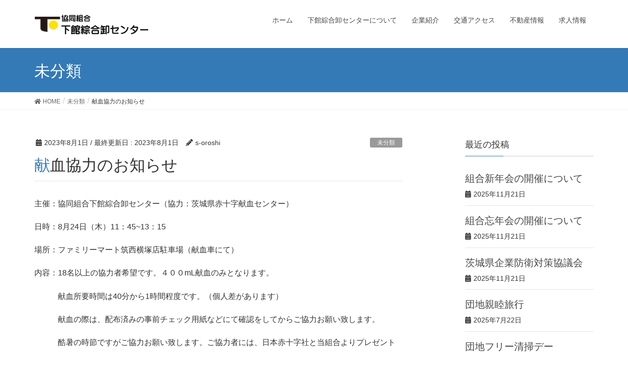

--- FILE ---
content_type: text/html; charset=UTF-8
request_url: https://www.swtc.or.jp/%E7%8C%AE%E8%A1%80%E5%8D%94%E5%8A%9B%E3%81%AE%E3%81%8A%E7%9F%A5%E3%82%89%E3%81%9B/
body_size: 27833
content:
<!DOCTYPE html>
<html lang="ja">
<head>
<meta charset="utf-8">
<meta http-equiv="X-UA-Compatible" content="IE=edge">
<meta name="viewport" content="width=device-width, initial-scale=1">
			<!-- Global site tag (gtag.js) - Google Analytics -->
				<script async src="https://www.googletagmanager.com/gtag/js?id=UA-172856266-1"></script>
		<script>
		 window.dataLayer = window.dataLayer || [];
		 function gtag(){dataLayer.push(arguments);}
		 gtag('js', new Date());

		gtag('config', 'UA-172856266-1');
		</script>
	<title>献血協力のお知らせ | 協同組合下館綜合卸センター</title>
<link rel='dns-prefetch' href='//s.w.org' />
<link rel="alternate" type="application/rss+xml" title="協同組合下館綜合卸センター &raquo; フィード" href="https://www.swtc.or.jp/feed/" />
<link rel="alternate" type="application/rss+xml" title="協同組合下館綜合卸センター &raquo; コメントフィード" href="https://www.swtc.or.jp/comments/feed/" />
<meta name="description" content="主催：協同組合下館綜合卸センター（協力：茨城県赤十字献血センター）日時：8月24日（木）11：45~13：15場所：ファミリーマート筑西横塚店駐車場（献血車にて）内容：18名以上の協力者希望です。４００mL献血のみとなります。　　　献血所要時間は40分から1時間程度です。（個人差があります）　　　献血の際は、配布済みの事前チェック用紙などにて確認をしてからご協力お願い致します。　　　酷暑の時節ですがご協力お願い致します。ご協力者には、日本赤十字社と当組" />		<script type="text/javascript">
			window._wpemojiSettings = {"baseUrl":"https:\/\/s.w.org\/images\/core\/emoji\/12.0.0-1\/72x72\/","ext":".png","svgUrl":"https:\/\/s.w.org\/images\/core\/emoji\/12.0.0-1\/svg\/","svgExt":".svg","source":{"concatemoji":"https:\/\/www.swtc.or.jp\/wp-includes\/js\/wp-emoji-release.min.js?ver=5.3.5"}};
			!function(e,a,t){var r,n,o,i,p=a.createElement("canvas"),s=p.getContext&&p.getContext("2d");function c(e,t){var a=String.fromCharCode;s.clearRect(0,0,p.width,p.height),s.fillText(a.apply(this,e),0,0);var r=p.toDataURL();return s.clearRect(0,0,p.width,p.height),s.fillText(a.apply(this,t),0,0),r===p.toDataURL()}function l(e){if(!s||!s.fillText)return!1;switch(s.textBaseline="top",s.font="600 32px Arial",e){case"flag":return!c([127987,65039,8205,9895,65039],[127987,65039,8203,9895,65039])&&(!c([55356,56826,55356,56819],[55356,56826,8203,55356,56819])&&!c([55356,57332,56128,56423,56128,56418,56128,56421,56128,56430,56128,56423,56128,56447],[55356,57332,8203,56128,56423,8203,56128,56418,8203,56128,56421,8203,56128,56430,8203,56128,56423,8203,56128,56447]));case"emoji":return!c([55357,56424,55356,57342,8205,55358,56605,8205,55357,56424,55356,57340],[55357,56424,55356,57342,8203,55358,56605,8203,55357,56424,55356,57340])}return!1}function d(e){var t=a.createElement("script");t.src=e,t.defer=t.type="text/javascript",a.getElementsByTagName("head")[0].appendChild(t)}for(i=Array("flag","emoji"),t.supports={everything:!0,everythingExceptFlag:!0},o=0;o<i.length;o++)t.supports[i[o]]=l(i[o]),t.supports.everything=t.supports.everything&&t.supports[i[o]],"flag"!==i[o]&&(t.supports.everythingExceptFlag=t.supports.everythingExceptFlag&&t.supports[i[o]]);t.supports.everythingExceptFlag=t.supports.everythingExceptFlag&&!t.supports.flag,t.DOMReady=!1,t.readyCallback=function(){t.DOMReady=!0},t.supports.everything||(n=function(){t.readyCallback()},a.addEventListener?(a.addEventListener("DOMContentLoaded",n,!1),e.addEventListener("load",n,!1)):(e.attachEvent("onload",n),a.attachEvent("onreadystatechange",function(){"complete"===a.readyState&&t.readyCallback()})),(r=t.source||{}).concatemoji?d(r.concatemoji):r.wpemoji&&r.twemoji&&(d(r.twemoji),d(r.wpemoji)))}(window,document,window._wpemojiSettings);
		</script>
		<style type="text/css">
img.wp-smiley,
img.emoji {
	display: inline !important;
	border: none !important;
	box-shadow: none !important;
	height: 1em !important;
	width: 1em !important;
	margin: 0 .07em !important;
	vertical-align: -0.1em !important;
	background: none !important;
	padding: 0 !important;
}
</style>
	<link rel='stylesheet' id='wp-block-library-css'  href='https://www.swtc.or.jp/wp-includes/css/dist/block-library/style.min.css?ver=5.3.5' type='text/css' media='all' />
<link rel='stylesheet' id='vk-blocks-build-css-css'  href='https://www.swtc.or.jp/wp-content/plugins/vk-all-in-one-expansion-unit/inc/vk-blocks/package/build/block-build.css?ver=0.22.0' type='text/css' media='all' />
<link rel='stylesheet' id='vkExUnit_common_style-css'  href='https://www.swtc.or.jp/wp-content/plugins/vk-all-in-one-expansion-unit/assets/css/vkExUnit_style_in_bs.css?ver=9.10.1.0' type='text/css' media='all' />
<style id='vkExUnit_common_style-inline-css' type='text/css'>
.tagcloud a:before { font-family: "Font Awesome 5 Free";content: "\f02b";font-weight: bold; }
</style>
<link rel='stylesheet' id='wc-shortcodes-style-css'  href='https://www.swtc.or.jp/wp-content/plugins/wc-shortcodes/public/assets/css/style.css?ver=3.46' type='text/css' media='all' />
<link rel='stylesheet' id='lightning-design-style-css'  href='https://www.swtc.or.jp/wp-content/themes/lightning/design-skin/origin/css/style.css?ver=9.0.7' type='text/css' media='all' />
<link rel='stylesheet' id='lightning-common-style-css'  href='https://www.swtc.or.jp/wp-content/themes/lightning/assets/css/common.css?ver=9.0.7' type='text/css' media='all' />
<link rel='stylesheet' id='lightning-theme-style-css'  href='https://www.swtc.or.jp/wp-content/themes/lightning/style.css?ver=9.0.7' type='text/css' media='all' />
<link rel='stylesheet' id='wordpresscanvas-font-awesome-css'  href='https://www.swtc.or.jp/wp-content/plugins/wc-shortcodes/public/assets/css/font-awesome.min.css?ver=4.7.0' type='text/css' media='all' />
<script type='text/javascript' src='https://www.swtc.or.jp/wp-includes/js/jquery/jquery.js?ver=1.12.4-wp'></script>
<script type='text/javascript' src='https://www.swtc.or.jp/wp-includes/js/jquery/jquery-migrate.min.js?ver=1.4.1'></script>
<link rel='https://api.w.org/' href='https://www.swtc.or.jp/wp-json/' />
<link rel="EditURI" type="application/rsd+xml" title="RSD" href="https://www.swtc.or.jp/xmlrpc.php?rsd" />
<link rel="wlwmanifest" type="application/wlwmanifest+xml" href="https://www.swtc.or.jp/wp-includes/wlwmanifest.xml" /> 
<link rel='prev' title='組合企業案内板にQRコードが表記されました。' href='https://www.swtc.or.jp/%e7%b5%84%e5%90%88%e4%bc%81%e6%a5%ad%e6%a1%88%e5%86%85%e6%9d%bf%e3%81%abqr%e3%82%b3%e3%83%bc%e3%83%89%e3%81%8c%e8%a1%a8%e8%a8%98%e3%81%95%e3%82%8c%e3%81%be%e3%81%97%e3%81%9f%e3%80%82/' />
<link rel='next' title='組合忘年会の開催について' href='https://www.swtc.or.jp/%e7%b5%84%e5%90%88%e5%bf%98%e5%b9%b4%e4%bc%9a%e3%81%ae%e9%96%8b%e5%82%ac%e3%81%ab%e3%81%a4%e3%81%84%e3%81%a6/' />
<meta name="generator" content="WordPress 5.3.5" />
<link rel="canonical" href="https://www.swtc.or.jp/%e7%8c%ae%e8%a1%80%e5%8d%94%e5%8a%9b%e3%81%ae%e3%81%8a%e7%9f%a5%e3%82%89%e3%81%9b/" />
<link rel='shortlink' href='https://www.swtc.or.jp/?p=986' />
<link rel="alternate" type="application/json+oembed" href="https://www.swtc.or.jp/wp-json/oembed/1.0/embed?url=https%3A%2F%2Fwww.swtc.or.jp%2F%25e7%258c%25ae%25e8%25a1%2580%25e5%258d%2594%25e5%258a%259b%25e3%2581%25ae%25e3%2581%258a%25e7%259f%25a5%25e3%2582%2589%25e3%2581%259b%2F" />
<link rel="alternate" type="text/xml+oembed" href="https://www.swtc.or.jp/wp-json/oembed/1.0/embed?url=https%3A%2F%2Fwww.swtc.or.jp%2F%25e7%258c%25ae%25e8%25a1%2580%25e5%258d%2594%25e5%258a%259b%25e3%2581%25ae%25e3%2581%258a%25e7%259f%25a5%25e3%2582%2589%25e3%2581%259b%2F&#038;format=xml" />
<!-- [ VK All in one Expansion Unit Common ] -->
<style type="text/css">
.veu_color_txt_key { color:#2e6da4  ; }
.veu_color_bg_key { background-color:#2e6da4  ; }
.veu_color_border_key { border-color:#2e6da4  ; }
a { color:#2e6da4  ; }
a:hover { color:#337ab7  ; }
.btn-default { border-color:#337ab7 ;color:#337ab7 ;}
.btn-default:focus,
.btn-default:hover { border-color:#337ab7 ;background-color: #337ab7 ; }
.btn-primary { background-color:#337ab7 ;border-color:#2e6da4 ; }
.btn-primary:focus,
.btn-primary:hover { background-color:#2e6da4 ;border-color:#337ab7 ; }
</style>
<!-- [ / VK All in one Expansion Unit Common ] -->
	<style id="lightning-color-custom-for-plugins" type="text/css">/* ltg theme common */.color_key_bg,.color_key_bg_hover:hover{background-color: #337ab7;}.color_key_txt,.color_key_txt_hover:hover{color: #337ab7;}.color_key_border,.color_key_border_hover:hover{border-color: #337ab7;}.color_key_dark_bg,.color_key_dark_bg_hover:hover{background-color: #2e6da4;}.color_key_dark_txt,.color_key_dark_txt_hover:hover{color: #2e6da4;}.color_key_dark_border,.color_key_dark_border_hover:hover{border-color: #2e6da4;}</style><!-- [ VK All in one Expansion Unit OGP ] -->
<meta property="og:site_name" content="協同組合下館綜合卸センター" />
<meta property="og:url" content="https://www.swtc.or.jp/%e7%8c%ae%e8%a1%80%e5%8d%94%e5%8a%9b%e3%81%ae%e3%81%8a%e7%9f%a5%e3%82%89%e3%81%9b/" />
<meta property="og:title" content="献血協力のお知らせ | 協同組合下館綜合卸センター" />
<meta property="og:description" content="主催：協同組合下館綜合卸センター（協力：茨城県赤十字献血センター）日時：8月24日（木）11：45~13：15場所：ファミリーマート筑西横塚店駐車場（献血車にて）内容：18名以上の協力者希望です。４００mL献血のみとなります。　　　献血所要時間は40分から1時間程度です。（個人差があります）　　　献血の際は、配布済みの事前チェック用紙などにて確認をしてからご協力お願い致します。　　　酷暑の時節ですがご協力お願い致します。ご協力者には、日本赤十字社と当組" />
<meta property="og:type" content="article" />
<!-- [ / VK All in one Expansion Unit OGP ] -->
<link rel="icon" href="https://www.swtc.or.jp/wp-content/uploads/2024/09/cropped-favicon2.fw_-32x32.png" sizes="32x32" />
<link rel="icon" href="https://www.swtc.or.jp/wp-content/uploads/2024/09/cropped-favicon2.fw_-192x192.png" sizes="192x192" />
<link rel="apple-touch-icon-precomposed" href="https://www.swtc.or.jp/wp-content/uploads/2024/09/cropped-favicon2.fw_-180x180.png" />
<meta name="msapplication-TileImage" content="https://www.swtc.or.jp/wp-content/uploads/2024/09/cropped-favicon2.fw_-270x270.png" />
		<style type="text/css" id="wp-custom-css">
			.full-width {
    margin: 0 calc(50% - 50vw);
    padding: 5em calc(50vw - 50%);
}
div.wide-wrap{
position:relative;
margin:0 calc(50% - 50vw);
overflow:hidden;
}

/* トップページ全幅見出しの高さ（余白で設定） */
@media (min-width: 992px) {
 .widget_ltg_adv_full_wide_title_outer, .widget_ltg_full_wide_title_outer {
 padding: 390px;
 }
}

/*TOPスライドの縦幅*/
.carousel-inner > .item a > img, .carousel-inner > .item a > picture > img, .carousel-inner > .item img, .carousel-inner > .item picture > img {
    width: 100%;
	 /* height: 700px;*/
}

/*マウスオーバー時にリンクを半透明に光らせる*/
a:hover img{
opacity:0.7;
filter:alpha(opacity=20);
-ms-filter: “alpha( opacity=20 )”;
}		</style>
		<style type="text/css"></style>
</head>
<body class="post-template-default single single-post postid-986 single-format-standard fa_v5_css post-name-%e7%8c%ae%e8%a1%80%e5%8d%94%e5%8a%9b%e3%81%ae%e3%81%8a%e7%9f%a5%e3%82%89%e3%81%9b post-type-post wc-shortcodes-font-awesome-enabled sidebar-fix device-pc headfix header_height_changer">
<a class="skip-link screen-reader-text" href="#main">コンテンツに移動</a>
<a class="skip-link screen-reader-text" href="#main">ナビゲーションに移動</a>
<header class="navbar siteHeader">
		<div class="container siteHeadContainer">
		<div class="navbar-header">
						<p class="navbar-brand siteHeader_logo">
			<a href="https://www.swtc.or.jp/">
				<span><img src="https://www.swtc.or.jp/wp-content/uploads/2024/09/new-header-logo.png" alt="協同組合下館綜合卸センター" /></span>
			</a>
			</p>
								</div>

		<div id="gMenu_outer" class="gMenu_outer"><nav class="menu-header-navigation-container"><ul id="menu-header-navigation" class="menu nav gMenu"><li id="menu-item-37" class="menu-item menu-item-type-custom menu-item-object-custom menu-item-home"><a href="https://www.swtc.or.jp/"><strong class="gMenu_name">ホーム</strong></a></li>
<li id="menu-item-649" class="menu-item menu-item-type-post_type menu-item-object-page"><a href="https://www.swtc.or.jp/infos/"><strong class="gMenu_name">下館綜合卸センターについて</strong></a></li>
<li id="menu-item-60" class="menu-item menu-item-type-post_type menu-item-object-page"><a href="https://www.swtc.or.jp/corpo/"><strong class="gMenu_name">企業紹介</strong></a></li>
<li id="menu-item-65" class="menu-item menu-item-type-post_type menu-item-object-page"><a href="https://www.swtc.or.jp/access/"><strong class="gMenu_name">交通アクセス</strong></a></li>
<li id="menu-item-121" class="menu-item menu-item-type-post_type menu-item-object-page"><a href="https://www.swtc.or.jp/real_estate/"><strong class="gMenu_name">不動産情報</strong></a></li>
<li id="menu-item-124" class="menu-item menu-item-type-post_type menu-item-object-page"><a href="https://www.swtc.or.jp/recruit/"><strong class="gMenu_name">求人情報</strong></a></li>
</ul></nav></div>	</div>
	</header>

<div class="section page-header"><div class="container"><div class="row"><div class="col-md-12">
<div class="page-header_pageTitle">
未分類</div>
</div></div></div></div><!-- [ /.page-header ] -->
<!-- [ .breadSection ] -->
<div class="section breadSection">
<div class="container">
<div class="row">
<ol class="breadcrumb" itemtype="http://schema.org/BreadcrumbList"><li id="panHome" itemprop="itemListElement" itemscope itemtype="http://schema.org/ListItem"><a itemprop="item" href="https://www.swtc.or.jp/"><span itemprop="name"><i class="fa fa-home"></i> HOME</span></a></li><li itemprop="itemListElement" itemscope itemtype="http://schema.org/ListItem"><a itemprop="item" href="https://www.swtc.or.jp/category/%e6%9c%aa%e5%88%86%e9%a1%9e/"><span itemprop="name">未分類</span></a></li><li><span>献血協力のお知らせ</span></li></ol>
</div>
</div>
</div>
<!-- [ /.breadSection ] -->
<div class="section siteContent">
<div class="container">
<div class="row">
<div class="col-md-8 mainSection" id="main" role="main">

		<article id="post-986" class="post-986 post type-post status-publish format-standard hentry category-1">
		<header class="entry-header">
			<div class="entry-meta">


<span class="published entry-meta_items">2023年8月1日</span>

<span class="entry-meta_items entry-meta_updated">/ 最終更新日 : <span class="updated">2023年8月1日</span></span>


	
	<span class="vcard author entry-meta_items entry-meta_items_author"><span class="fn">s-oroshi</span></span>



<span class="entry-meta_items entry-meta_items_term"><a href="https://www.swtc.or.jp/category/%e6%9c%aa%e5%88%86%e9%a1%9e/" class="btn btn-xs btn-primary entry-meta_items_term_button" style="background-color:#999999;border:none;">未分類</a></span>
</div>
			<h1 class="entry-title">献血協力のお知らせ</h1>
		</header>

			
			<div class="entry-body">
				<p>主催：協同組合下館綜合卸センター（協力：茨城県赤十字献血センター）</p>
<p>日時：8月24日（木）11：45~13：15</p>
<p>場所：ファミリーマート筑西横塚店駐車場（献血車にて）</p>
<p>内容：18名以上の協力者希望です。４００mL献血のみとなります。</p>
<p>　　　献血所要時間は40分から1時間程度です。（個人差があります）</p>
<p>　　　献血の際は、配布済みの事前チェック用紙などにて確認をしてからご協力お願い致します。</p>
<p>　　　酷暑の時節ですがご協力お願い致します。ご協力者には、日本赤十字社と当組合よりプレゼント</p>
<p>　　　をご用意しております。</p>
<p>&nbsp;</p>
			</div>

			
			<div class="entry-footer">

				
				<div class="entry-meta-dataList"><dl><dt>カテゴリー</dt><dd><a href="https://www.swtc.or.jp/category/%e6%9c%aa%e5%88%86%e9%a1%9e/">未分類</a></dd></dl></div>
			</div><!-- [ /.entry-footer ] -->

						
<div id="comments" class="comments-area">

	
	
	
	
</div><!-- #comments -->
			
	</article>

		<nav>
		<ul class="pager">
		<li class="previous"><a href="https://www.swtc.or.jp/%e7%b5%84%e5%90%88%e4%bc%81%e6%a5%ad%e6%a1%88%e5%86%85%e6%9d%bf%e3%81%abqr%e3%82%b3%e3%83%bc%e3%83%89%e3%81%8c%e8%a1%a8%e8%a8%98%e3%81%95%e3%82%8c%e3%81%be%e3%81%97%e3%81%9f%e3%80%82/" rel="prev">組合企業案内板にQRコードが表記されました。</a></li>
		<li class="next"><a href="https://www.swtc.or.jp/%e7%b5%84%e5%90%88%e5%bf%98%e5%b9%b4%e4%bc%9a%e3%81%ae%e9%96%8b%e5%82%ac%e3%81%ab%e3%81%a4%e3%81%84%e3%81%a6/" rel="next">組合忘年会の開催について</a></li>
		</ul>
	</nav>

</div><!-- [ /.mainSection ] -->

	<div class="col-md-3 col-md-offset-1 subSection sideSection">
	

<aside class="widget">
<h1 class="subSection-title">最近の投稿</h1>

  <div class="media">

	
	<div class="media-body">
	  <h4 class="media-heading"><a href="https://www.swtc.or.jp/%e7%b5%84%e5%90%88%e6%96%b0%e5%b9%b4%e4%bc%9a%e3%81%ae%e9%96%8b%e5%82%ac%e3%81%ab%e3%81%a4%e3%81%84%e3%81%a6/">組合新年会の開催について</a></h4>
	  <div class="published entry-meta_items">2025年11月21日</div>
	</div>
  </div>


  <div class="media">

	
	<div class="media-body">
	  <h4 class="media-heading"><a href="https://www.swtc.or.jp/%e7%b5%84%e5%90%88%e5%bf%98%e5%b9%b4%e4%bc%9a%e3%81%ae%e9%96%8b%e5%82%ac%e3%81%ab%e3%81%a4%e3%81%84%e3%81%a6-2/">組合忘年会の開催について</a></h4>
	  <div class="published entry-meta_items">2025年11月21日</div>
	</div>
  </div>


  <div class="media">

	
	<div class="media-body">
	  <h4 class="media-heading"><a href="https://www.swtc.or.jp/%e8%8c%a8%e5%9f%8e%e7%9c%8c%e4%bc%81%e6%a5%ad%e9%98%b2%e8%a1%9b%e5%af%be%e7%ad%96%e5%8d%94%e8%ad%b0%e4%bc%9a/">茨城県企業防衛対策協議会</a></h4>
	  <div class="published entry-meta_items">2025年11月21日</div>
	</div>
  </div>


  <div class="media">

	
	<div class="media-body">
	  <h4 class="media-heading"><a href="https://www.swtc.or.jp/%e5%9b%a3%e5%9c%b0%e8%a6%aa%e7%9d%a6%e6%97%85%e8%a1%8c/">団地親睦旅行</a></h4>
	  <div class="published entry-meta_items">2025年7月22日</div>
	</div>
  </div>


  <div class="media">

	
	<div class="media-body">
	  <h4 class="media-heading"><a href="https://www.swtc.or.jp/%e5%9b%a3%e5%9c%b0%e3%83%95%e3%83%aa%e3%83%bc%e6%b8%85%e6%8e%83%e3%83%87%e3%83%bc/">団地フリー清掃デー</a></h4>
	  <div class="published entry-meta_items">2025年7月22日</div>
	</div>
  </div>


  <div class="media">

	
	<div class="media-body">
	  <h4 class="media-heading"><a href="https://www.swtc.or.jp/%e5%9b%a3%e5%9c%b0%e6%b8%85%e6%8e%83%e3%83%87%e3%83%bc-2/">団地清掃デー</a></h4>
	  <div class="published entry-meta_items">2025年3月31日</div>
	</div>
  </div>


  <div class="media">

	
	<div class="media-body">
	  <h4 class="media-heading"><a href="https://www.swtc.or.jp/%e7%ac%ac62%e5%9b%9e%e9%80%9a%e5%b8%b8%e7%b7%8f%e4%bc%9a%e9%96%8b%e5%82%ac/">第62回通常総会開催</a></h4>
	  <div class="published entry-meta_items">2025年3月31日</div>
	</div>
  </div>


  <div class="media">

	
	<div class="media-body">
	  <h4 class="media-heading"><a href="https://www.swtc.or.jp/%e5%9b%a3%e5%9c%b0%e6%b8%85%e6%8e%83%e3%83%87%e3%83%bc/">団地清掃デー</a></h4>
	  <div class="published entry-meta_items">2024年10月3日</div>
	</div>
  </div>


  <div class="media">

	
	<div class="media-body">
	  <h4 class="media-heading"><a href="https://www.swtc.or.jp/%e5%95%86%e5%9b%a3%e9%80%a3%e9%96%a2%e6%9d%b1%e3%83%96%e3%83%ad%e3%83%83%e3%82%af%e4%bc%9a%e8%ad%b0%e9%96%8b%e5%82%ac/">商団連関東ブロック会議開催</a></h4>
	  <div class="published entry-meta_items">2024年10月3日</div>
	</div>
  </div>


  <div class="media">

	
	<div class="media-body">
	  <h4 class="media-heading"><a href="https://www.swtc.or.jp/%e4%bb%a4%e5%92%8c6%e5%b9%b4%e5%ba%a6%e3%80%80%e7%ac%ac18%e5%9b%9e%e4%b8%8b%e9%a4%a8%e7%b6%9c%e5%90%88%e5%8d%b8%e3%82%bb%e3%83%b3%e3%82%bf%e3%83%bc-%e3%83%9c%e3%82%a6%e3%83%aa%e3%83%b3%e3%82%b0/">令和6年度　第18回下館綜合卸センター ボウリング大会のお知らせ</a></h4>
	  <div class="published entry-meta_items">2024年4月27日</div>
	</div>
  </div>

</aside>

<aside class="widget widget_categories widget_link_list">
<nav class="localNav">
<h1 class="subSection-title">カテゴリー</h1>
<ul>
		<li class="cat-item cat-item-6"><a href="https://www.swtc.or.jp/category/%e3%82%a4%e3%83%99%e3%83%b3%e3%83%88/">イベント</a>
</li>
	<li class="cat-item cat-item-4"><a href="https://www.swtc.or.jp/category/%e3%81%8a%e3%81%97%e3%82%89%e3%81%9b/">おしらせ</a>
</li>
	<li class="cat-item cat-item-1"><a href="https://www.swtc.or.jp/category/%e6%9c%aa%e5%88%86%e9%a1%9e/">未分類</a>
</li>
</ul>
</nav>
</aside>

<aside class="widget widget_archive widget_link_list">
<nav class="localNav">
<h1 class="subSection-title">アーカイブ</h1>
<ul>
		<li><a href='https://www.swtc.or.jp/2025/11/'>2025年11月</a></li>
	<li><a href='https://www.swtc.or.jp/2025/07/'>2025年7月</a></li>
	<li><a href='https://www.swtc.or.jp/2025/03/'>2025年3月</a></li>
	<li><a href='https://www.swtc.or.jp/2024/10/'>2024年10月</a></li>
	<li><a href='https://www.swtc.or.jp/2024/04/'>2024年4月</a></li>
	<li><a href='https://www.swtc.or.jp/2024/01/'>2024年1月</a></li>
	<li><a href='https://www.swtc.or.jp/2023/11/'>2023年11月</a></li>
	<li><a href='https://www.swtc.or.jp/2023/08/'>2023年8月</a></li>
	<li><a href='https://www.swtc.or.jp/2023/04/'>2023年4月</a></li>
	<li><a href='https://www.swtc.or.jp/2022/05/'>2022年5月</a></li>
	<li><a href='https://www.swtc.or.jp/2022/04/'>2022年4月</a></li>
	<li><a href='https://www.swtc.or.jp/2021/05/'>2021年5月</a></li>
	<li><a href='https://www.swtc.or.jp/2021/02/'>2021年2月</a></li>
	<li><a href='https://www.swtc.or.jp/2020/10/'>2020年10月</a></li>
	<li><a href='https://www.swtc.or.jp/2020/01/'>2020年1月</a></li>
</ul>
</nav>
</aside>

	</div><!-- [ /.subSection ] -->

</div><!-- [ /.row ] -->
</div><!-- [ /.container ] -->
</div><!-- [ /.siteContent ] -->


<footer class="section siteFooter">
	<div class="footerMenu">
	   <div class="container">
			<nav class="menu-footer-navigation-container"><ul id="menu-footer-navigation" class="menu nav"><li id="menu-item-46" class="menu-item menu-item-type-post_type menu-item-object-page menu-item-46"><a href="https://www.swtc.or.jp/privacy/">個人情報保護方針</a></li>
<li id="menu-item-165" class="menu-item menu-item-type-post_type menu-item-object-page menu-item-165"><a href="https://www.swtc.or.jp/sitemap/">サイトマップ</a></li>
</ul></nav>		</div>
	</div>
	<div class="container sectionBox">
		<div class="row ">
			<div class="col-md-4"></div><div class="col-md-4"><aside class="widget widget_pudge" id="pudge-5">
<div id="widget-page-157" class="widget_pageContent entry-body">
<p><img class="aligncenter size-full wp-image-1029" src="https://www.swtc.or.jp/wp-content/uploads/2024/09/footer-tb.png" alt="" width="284" height="120" /></p>
</div>
</aside></div><div class="col-md-4"></div>		</div>
	</div>

	
	<div class="container sectionBox copySection text-center">
			<p>Copyright &copy; 協同組合下館綜合卸センター All Rights Reserved.</p><p>Powered by <a href="https://wordpress.org/">WordPress</a> with <a href="https://lightning.nagoya/ja/" target="_blank" title="Free WordPress Theme Lightning"> Lightning Theme</a> &amp; <a href="https://ex-unit.nagoya/ja/" target="_blank">VK All in One Expansion Unit</a> by <a href="//www.vektor-inc.co.jp" target="_blank">Vektor,Inc.</a> technology.</p>	</div>
</footer>
<div id="fb-root"></div>
<script>(function(d, s, id) {
	var js, fjs = d.getElementsByTagName(s)[0];
	if (d.getElementById(id)) return;
	js = d.createElement(s); js.id = id;
	js.src = "//connect.facebook.net/ja_JP/sdk.js#xfbml=1&version=v2.9&appId=";
	fjs.parentNode.insertBefore(js, fjs);
}(document, 'script', 'facebook-jssdk'));</script>
	<a href="#top" id="page_top" class="page_top_btn">PAGE TOP</a><div class="vk-mobile-nav-menu-btn">MENU</div><div class="vk-mobile-nav"><nav class="global-nav"><ul id="menu-header-navigation-1" class="vk-menu-acc  menu"><li id="menu-item-37" class="menu-item menu-item-type-custom menu-item-object-custom menu-item-home menu-item-37"><a href="https://www.swtc.or.jp/">ホーム</a></li>
<li id="menu-item-649" class="menu-item menu-item-type-post_type menu-item-object-page menu-item-649"><a href="https://www.swtc.or.jp/infos/">下館綜合卸センターについて</a></li>
<li id="menu-item-60" class="menu-item menu-item-type-post_type menu-item-object-page menu-item-60"><a href="https://www.swtc.or.jp/corpo/">企業紹介</a></li>
<li id="menu-item-65" class="menu-item menu-item-type-post_type menu-item-object-page menu-item-65"><a href="https://www.swtc.or.jp/access/">交通アクセス</a></li>
<li id="menu-item-121" class="menu-item menu-item-type-post_type menu-item-object-page menu-item-121"><a href="https://www.swtc.or.jp/real_estate/">不動産情報</a></li>
<li id="menu-item-124" class="menu-item menu-item-type-post_type menu-item-object-page menu-item-124"><a href="https://www.swtc.or.jp/recruit/">求人情報</a></li>
</ul></nav></div><link rel='stylesheet' id='font-awesome-css'  href='https://www.swtc.or.jp/wp-content/plugins/vk-all-in-one-expansion-unit/inc/font-awesome/package/versions/5/css/all.min.css?ver=5.11.2' type='text/css' media='all' />
<script type='text/javascript' src='https://www.swtc.or.jp/wp-includes/js/imagesloaded.min.js?ver=3.2.0'></script>
<script type='text/javascript' src='https://www.swtc.or.jp/wp-includes/js/masonry.min.js?ver=3.3.2'></script>
<script type='text/javascript' src='https://www.swtc.or.jp/wp-includes/js/jquery/jquery.masonry.min.js?ver=3.1.2b'></script>
<script type='text/javascript'>
/* <![CDATA[ */
var WCShortcodes = {"ajaxurl":"https:\/\/www.swtc.or.jp\/wp-admin\/admin-ajax.php"};
/* ]]> */
</script>
<script type='text/javascript' src='https://www.swtc.or.jp/wp-content/plugins/wc-shortcodes/public/assets/js/rsvp.js?ver=3.46'></script>
<script type='text/javascript' src='https://www.swtc.or.jp/wp-content/themes/lightning/assets/js/lightning.min.js?ver=9.0.7'></script>
<script type='text/javascript' src='https://www.swtc.or.jp/wp-content/themes/lightning/library/bootstrap-3/js/bootstrap.min.js?ver=3.4.1'></script>
<script type='text/javascript' src='https://www.swtc.or.jp/wp-includes/js/wp-embed.min.js?ver=5.3.5'></script>
<script type='text/javascript' src='https://www.swtc.or.jp/wp-content/plugins/vk-all-in-one-expansion-unit/inc/smooth-scroll/js/smooth-scroll.min.js?ver=9.10.1.0'></script>
<script type='text/javascript'>
/* <![CDATA[ */
var vkExOpt = {"ajax_url":"https:\/\/www.swtc.or.jp\/wp-admin\/admin-ajax.php"};
/* ]]> */
</script>
<script type='text/javascript' src='https://www.swtc.or.jp/wp-content/plugins/vk-all-in-one-expansion-unit/assets/js/all.min.js?ver=9.10.1.0'></script>
</body>
</html>
